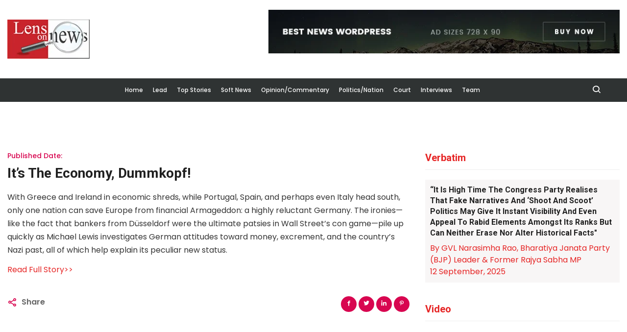

--- FILE ---
content_type: text/html; charset=UTF-8
request_url: https://www.lensonnews.com/detail-news/41042
body_size: 4835
content:

<html>
    <head>
        <meta charset="utf-8">
		<meta name="viewport" content="width=device-width, initial-scale=1, shrink-to-fit=no">
        <title>LensOnNews,  </title>
                    <meta name="csrf-token" content="RVrjaLLsCrCIccN0vFfxYnvZv4B8YRx9k2Z3fsXH">
            
            <link rel="stylesheet" href="https://www.lensonnews.com/assetfront/css/bootstrap.min.css">
            <link rel="stylesheet" href="https://www.lensonnews.com/assetfront/css/owl.theme.default.min.css">
            <link rel="stylesheet" href="https://www.lensonnews.com/assetfront/css/owl.carousel.min.css">
            <link rel="stylesheet" href="https://www.lensonnews.com/assetfront/css/magnific-popup.css">
            <link rel="stylesheet" href="https://www.lensonnews.com/assetfront/css/animate.css">
            <link rel="stylesheet" href="https://www.lensonnews.com/assetfront/css/boxicons.min.css">
            <link rel="stylesheet" href="https://www.lensonnews.com/assetfront/css/flaticon.css">
            <link rel="stylesheet" href="https://www.lensonnews.com/assetfront/css/meanmenu.css">
            <link rel="stylesheet" href="https://www.lensonnews.com/assetfront/css/nice-select.css">
            <link rel="stylesheet" href="https://www.lensonnews.com/assetfront/css/style.css">
            <link rel="stylesheet" href="https://www.lensonnews.com/assetfront/css/responsive.css">

            <link rel="stylesheet" href="https://www.lensonnews.com/assetfront/img/favicon.png">

            </head>
    <body>
        <div class="top-header1 dark">
	
	<div class="container">
		
		
		<div class="row pt-20">
			
			
			<div class="col-sm-6 col-md-4 pt-20">
				<a href="https://www.lensonnews.com"><img src="https://www.lensonnews.com/assetfront/img/logo3.png" alt="Logo"></a>
			</div>
			<div class="col-sm-6 col-md-1 calendar">
				
			</div>
			<div class="col-sm-6 col-md-7 calendar">
				<a href="https://www.lensonnews.com"><img src="https://www.lensonnews.com/assetfront/img/ad-banner.jpg" alt="Logo"></a>
				
			</div>
			
			
		</div>
	</div>
</div>        <div class="nav-area">
    <div class="navbar-area">
        
        <!-- Menu For Mobile Device -->
        <div class="mobile-nav">
            <div class="row">
                <div class="col-sm-12">
                    <a href="https://www.lensonnews.com" class="logo">
                        <div class="center"><img src="https://www.lensonnews.com/assetfront/img/logo3.png" alt="Logo"></div>
                    </a>
                </div>
            </div>
                <div  class="links">
                    <ul class="navbar-nav1 m-auto1">
                                                <li class="nav-item1">
                            <a href="https://www.lensonnews.com/news/1" class="nav-link1">Lead</a>
                        </li>
                                                <li class="nav-item1">
                            <a href="https://www.lensonnews.com/news/6" class="nav-link1">Top Stories</a>
                        </li>
                                                <li class="nav-item1">
                            <a href="https://www.lensonnews.com/news/7" class="nav-link1">Soft News</a>
                        </li>
                        
                    </ul>
                </div>
        </div>



        <!-- Menu For Desktop Device -->
        <div class="main-nav">
            <nav class="navbar navbar-expand-md">
                <div class="container-fluid">
                    <!-- <a class="navbar-brand" href="index.html">
                        <img src="assets/img/logo.png" alt="Logo">
                    </a> -->
                    
                    <div class="collapse navbar-collapse mean-menu">
                        <ul class="navbar-nav m-auto">
                            <li class="nav-item">
                                <a href="https://www.lensonnews.com" class="nav-link">Home</a>
                            </li>

                                                        <li class="nav-item">
                                <a href="https://www.lensonnews.com/news/1" class="nav-link"> Lead</a>
                            </li>
                                                        <li class="nav-item">
                                <a href="https://www.lensonnews.com/news/6" class="nav-link"> Top Stories</a>
                            </li>
                                                        <li class="nav-item">
                                <a href="https://www.lensonnews.com/news/7" class="nav-link"> Soft News</a>
                            </li>
                                                        <li class="nav-item">
                                <a href="https://www.lensonnews.com/news/8" class="nav-link"> Opinion/Commentary</a>
                            </li>
                                                        <li class="nav-item">
                                <a href="https://www.lensonnews.com/news/9" class="nav-link"> Politics/Nation</a>
                            </li>
                                                        <li class="nav-item">
                                <a href="https://www.lensonnews.com/news/18" class="nav-link"> Court</a>
                            </li>
                                                        <li class="nav-item">
                                <a href="https://www.lensonnews.com/news/5" class="nav-link"> Interviews</a>
                            </li>
                                                        <li class="nav-item">
                                <a href="https://www.lensonnews.com/team-lensonnews" class="nav-link">Team</a>
                            </li>
                            
                            
                        </ul>
                        
                        <!-- Start Other Option -->
                        <div class="others-option">
                        

                            <!-- <div class="follow">
                                <span>Follow</span>
                                <i class="bx bx-chevron-down"></i>

                                <ul>
                                    <li>
                                        <a href="#" target="_blank">
                                            <i class="bx bxl-facebook"></i>
                                        </a>
                                    </li>
                                    <li>
                                        <a href="#" target="_blank">
                                            <i class="bx bxl-twitter"></i>
                                        </a>
                                    </li>
                                    <li>
                                        <a href="#" target="_blank">
                                            <i class="bx bxl-instagram"></i>
                                        </a>
                                    </li>
                                    <li>
                                        <a href="#" target="_blank">
                                            <i class="bx bxl-youtube"></i>
                                        </a>
                                    </li>
                                    <li>
                                        <a href="#" target="_blank">
                                            <i class="bx bxl-linkedin"></i>
                                        </a>
                                    </li>
                                </ul>
                            </div> -->

                            

                            <div class="option-item">
                                <i class="search-btn bx bx-search"></i>
                                <i class="close-btn bx bx-x"></i>
                                
                                <div class="search-overlay search-popup">
                                    <div class='search-box'>
                                        <form class="search-form">
                                            <input class="search-input" name="search" placeholder="Search" type="text">

                                            <button class="search-button" type="submit"><i class="bx bx-search"></i></button>
                                        </form>
                                    </div>
                                </div>
                            </div>
                        </div>
                        <!-- End Other Option -->
                    </div>
                </div>
            </nav>
        </div>
    </div>
</div>
        
        <div class="content">
            
<!-- Start Blog Details Area -->
<section class="blog-details-area ptb-100">
    <div class="container">
        <div class="row">
            <div class="col-lg-8 col-md-12">
                <div class="blog-details-desc">
                    <div class="article-content">
                                                <div class="entry-meta">
                            <ul>
                                <li><span>Published Date:</span> <a href="#"></a></li>
                                
                                
                            </ul>
                        </div>
                        <h3 class="mb-3">It’s the economy, dummkopf!</h3>

                        <p>With Greece and Ireland in economic shreds, while Portugal, Spain, and perhaps even Italy head south, only one nation can save Europe from financial Armageddon: a highly reluctant Germany. The ironies&mdash;like the fact that bankers from D&uuml;sseldorf were the ultimate patsies in Wall Street&rsquo;s con game&mdash;pile up quickly as Michael Lewis investigates German attitudes toward money, excrement, and the country&rsquo;s Nazi past, all of which help explain its peculiar new status.</p>
                                                    <a href="http://www.vanityfair.com/business/features/2011/09/europe-201109" target="_blank">Read Full Story>></a>
                                            </div>

                    <div class="article-footer">
                        <div class="article-tags">
                            <span><i class='bx1 bx-share-alt'></i></span>

                            <a href="#">Share</a>
                        </div>

                        <div class="article-share">
                            <ul class="social">
                                <li>
                                    <a href="#" target="_blank">
                                        <i class='bx1 bxl-facebook'></i>
                                    </a>
                                </li>
                                <li>
                                    <a href="#" target="_blank">
                                        <i class='bx1 bxl-twitter'></i>
                                    </a>
                                </li>
                                <li>
                                    <a href="#" target="_blank">
                                        <i class='bx1 bxl-linkedin'></i>
                                    </a>
                                </li>
                                <li>
                                    <a href="#" target="_blank">
                                        <i class='bx1 bxl-pinterest-alt'></i>
                                    </a>
                                </li>
                                
                            </ul>
                        </div>
                    </div>

                </div>
            </div>

            <div class="col-lg-4 col-md-12">
    <aside class="widget-area" id="secondary">

        
                <section class="widget widget-peru-posts-thumb">
            <h3 class="widget-title"><a href="/news/17" class="nav-link1">Verbatim</a></h3>
            <div class="post-wrap">
                <div class="featured-content" style="background: #eae2e254; padding:10px;">
                <a href="/detail-news/45431">
                        <h3>“It is high time the Congress party realises that fake narratives and ‘shoot and scoot’ politics may give it instant visibility and even appeal to rabid elements amongst its ranks but can neither erase nor alter historical facts&quot;</h3>
                    </a>

                    <span style="color: #000;"></span>

                    <ul class="mb-0">
                        <li>
                            <a href="#" class="admin">
                                By GVL Narasimha Rao, Bharatiya Janata Party (BJP) Leader &amp; Former Rajya Sabha MP
                            </a>
                        </li>
                        <li>
                            <a href="/news/17">
                                 12 September, 2025
                            </a>
                        </li>
                    </ul>
                </div>
                
            </div>
        </section>
        
         
                
                  <section class="widget widget_tag_cloud">
             <h3 class="widget-title"><a href="https://www.lensonnews.com/video" class="thumb">Video</a></h3>
             <div class="post-wrap">
                 <div class="embed-responsive embed-responsive-16by9">
                     <iframe class="embed-responsive-item" src="https://www.youtube.com/embed/TzwsUBuokKM" allowfullscreen></iframe>
                 </div>
             </div>
         </section>
         
       
                <section class="widget widget-peru-posts-thumb">
            <h3 class="widget-title"><a href="https://www.lensonnews.com/news/5" class="thumb">Interviews</a></h3>
            <div class="post-wrap">
                                <article class="item">
                    
                    <div class="info">
                        <time datetime="2020-06-30">18 February, 2021</time>
                        <h4 class="title usmall">
                            <a href="https://www.lensonnews.com/detail-news/44769">
                                ‘Tanks at Rechin La, Rezang La turned tables on PLA, brought them to talks’
                            </a>
                        </h4>
                    </div>

                    <div class="clear"></div>
                </article>
                                <article class="item">
                    
                    <div class="info">
                        <time datetime="2020-06-30">5 February, 2021</time>
                        <h4 class="title usmall">
                            <a href="https://www.lensonnews.com/detail-news/44725">
                                &#039;We balanced needs, efficiency, equity&#039;: NK Singh, Chairman of the 15th FC
                            </a>
                        </h4>
                    </div>

                    <div class="clear"></div>
                </article>
                                <article class="item">
                    
                    <div class="info">
                        <time datetime="2020-06-30">5 February, 2021</time>
                        <h4 class="title usmall">
                            <a href="https://www.lensonnews.com/detail-news/44721">
                                ‘Mamata’s striker and defender have come to BJP… her party is going to be finished’: West Bengal BJP president Dilip Ghosh
                            </a>
                        </h4>
                    </div>

                    <div class="clear"></div>
                </article>
                                <article class="item">
                    
                    <div class="info">
                        <time datetime="2020-06-30">22 January, 2021</time>
                        <h4 class="title usmall">
                            <a href="https://www.lensonnews.com/detail-news/44671">
                                India calls for equity in carbon space allocation: Union environment minister Prakash Javadekar
                            </a>
                        </h4>
                    </div>

                    <div class="clear"></div>
                </article>
                                
                
            </div>
        </section>
        
                <section class="widget widget-peru-posts-thumb">
            <h3 class="widget-title"><a href="https://www.lensonnews.com/news/19" class="thumb">Sports</a></h3>
            <div class="post-wrap">
                                <article class="item">
                    
                    <div class="info">
                        <time datetime="2020-06-30">26 November, 2025</time>
                        <h4 class="title usmall">
                            <a href="https://www.lensonnews.com/detail-news/45493">
                                Sensational Simon Harmer spins South Africa to 2-0 series sweep
                            </a>
                        </h4>
                    </div>

                    <div class="clear"></div>
                </article>
                                <article class="item">
                    
                    <div class="info">
                        <time datetime="2020-06-30">23 September, 2025</time>
                        <h4 class="title usmall">
                            <a href="https://www.lensonnews.com/detail-news/45468">
                                Suryakumar Yadav compares Shubman and Abhishek to fire and ice in Friends
                            </a>
                        </h4>
                    </div>

                    <div class="clear"></div>
                </article>
                                <article class="item">
                    
                    <div class="info">
                        <time datetime="2020-06-30">5 September, 2025</time>
                        <h4 class="title usmall">
                            <a href="https://www.lensonnews.com/detail-news/45426">
                                Amit Mishra ends 25-year-long career, announces retirement from all forms of cricket
                            </a>
                        </h4>
                    </div>

                    <div class="clear"></div>
                </article>
                                <article class="item">
                    
                    <div class="info">
                        <time datetime="2020-06-30">3 September, 2025</time>
                        <h4 class="title usmall">
                            <a href="https://www.lensonnews.com/detail-news/45392">
                                BCCI invites bids for team India’s title sponsorship
                            </a>
                        </h4>
                    </div>

                    <div class="clear"></div>
                </article>
                                
                
            </div>
        </section>
        


                <section class="widget widget-peru-posts-thumb">
            <h3 class="widget-title"><a href="https://www.lensonnews.com/news/19" class="thumb">Soft News</a></h3>
            <div class="post-wrap">
                                <article class="item">
                    <a href="https://www.lensonnews.com/detail-news/45422" class="thumb">
                        <img src="https://www.lensonnews.com/uploads/posts/Savitribai Phule.jpg1757056121.jpg" alt="Image" style="width: 80px; height:70px;">
                    </a>
                    <div class="info">
                        <time datetime="2020-06-30">5 September, 2025</time>
                        <h4 class="title usmall">
                            <a href="https://www.lensonnews.com/detail-news/45422">
                                The legacy of Savitribai Phule
                            </a>
                        </h4>
                    </div>

                    <div class="clear"></div>
                </article>
                                <article class="item">
                    <a href="https://www.lensonnews.com/detail-news/45323" class="thumb">
                        <img src="https://www.lensonnews.com/uploads/posts/rabindranath-tagore--the-ultimate-guru-2025-05-04.jpg1746596677.jpg" alt="Image" style="width: 80px; height:70px;">
                    </a>
                    <div class="info">
                        <time datetime="2020-06-30">7 May, 2025</time>
                        <h4 class="title usmall">
                            <a href="https://www.lensonnews.com/detail-news/45323">
                                Rabindranath Tagore: The ultimate guru
                            </a>
                        </h4>
                    </div>

                    <div class="clear"></div>
                </article>
                                <article class="item">
                    <a href="https://www.lensonnews.com/detail-news/45309" class="thumb">
                        <img src="https://www.lensonnews.com/uploads/posts/retelling-bharat---s-history-2025-04-11.jpg1744355672.jpg" alt="Image" style="width: 80px; height:70px;">
                    </a>
                    <div class="info">
                        <time datetime="2020-06-30">11 April, 2025</time>
                        <h4 class="title usmall">
                            <a href="https://www.lensonnews.com/detail-news/45309">
                                Retelling Bharat’s history
                            </a>
                        </h4>
                    </div>

                    <div class="clear"></div>
                </article>
                                <article class="item">
                    <a href="https://www.lensonnews.com/detail-news/45235" class="thumb">
                        <img src="https://www.lensonnews.com/uploads/posts/the-steadfast-diplomat-who-crafted-india---s-foreign-policy-2024-10-14.jpg1729148051.jpg" alt="Image" style="width: 80px; height:70px;">
                    </a>
                    <div class="info">
                        <time datetime="2020-06-30">17 October, 2024</time>
                        <h4 class="title usmall">
                            <a href="https://www.lensonnews.com/detail-news/45235">
                                The steadfast diplomat who crafted India’s foreign policy
                            </a>
                        </h4>
                    </div>

                    <div class="clear"></div>
                </article>
                                
                
            </div>
        </section>
        


                <section class="widget widget-peru-posts-thumb">
            <h3 class="widget-title"><a href="https://www.lensonnews.com/news/15" class="thumb">State Scan</a></h3>
            <div class="post-wrap">
                                <article class="item">
                    
                    <div class="info">
                        <time datetime="2020-06-30">11 November, 2025</time>
                        <h4 class="title usmall">
                            <a href="https://www.lensonnews.com/detail-news/45489">
                                Vande Mataram compulsory in UP schools, says CM Yogi
                            </a>
                        </h4>
                    </div>

                    <div class="clear"></div>
                </article>
                                <article class="item">
                    
                    <div class="info">
                        <time datetime="2020-06-30">26 September, 2025</time>
                        <h4 class="title usmall">
                            <a href="https://www.lensonnews.com/detail-news/45474">
                                Telangana Government To Acquire L&amp;T&#039;s Hyderabad Metro Stake
                            </a>
                        </h4>
                    </div>

                    <div class="clear"></div>
                </article>
                                <article class="item">
                    
                    <div class="info">
                        <time datetime="2020-06-30">23 September, 2025</time>
                        <h4 class="title usmall">
                            <a href="https://www.lensonnews.com/detail-news/45470">
                                Kolkata: Record 1,423 mm rain floods city, halts metro and stalls Durga Puja prep
                            </a>
                        </h4>
                    </div>

                    <div class="clear"></div>
                </article>
                                <article class="item">
                    
                    <div class="info">
                        <time datetime="2020-06-30">23 September, 2025</time>
                        <h4 class="title usmall">
                            <a href="https://www.lensonnews.com/detail-news/45464">
                                BJP calls Karnataka caste census &#039;divisive and unfortunate&#039; move by Cong
                            </a>
                        </h4>
                    </div>

                    <div class="clear"></div>
                </article>
                                
                
            </div>
        </section>
        
        
         
                
         

        
    </aside>
</div>
<script src="https://cdnjs.cloudflare.com/ajax/libs/jquery/3.3.1/jquery.min.js"></script>

        </div>
    </div>
</section>
<!-- End Blog Details Area -->

        </div> 

        <footer class="footer-top-area pb-70">
    <div class="container">
        
    </div>
</footer>

<footer class="footer-bottom-area">
	<div class="container">
		<div class="copy-right">
			<p>Copyright @2020  LensOnNews. Powered By <a href="https://myesol.com/" target="blank">Myesol</a></p>
		</div>
	</div>
</footer>
        

            <script src="https://www.lensonnews.com/assetfront/js/jquery-3.5.1.slim.min.js"></script>

            <script src="https://www.lensonnews.com/assetfront/js/popper.min.js"></script>
            <script src="https://www.lensonnews.com/assetfront/js/bootstrap.min.js"></script>

            <script src="https://www.lensonnews.com/assetfront/js/jquery.meanmenu.js"></script>
            <script src="https://www.lensonnews.com/assetfront/js/wow.min.js"></script>

            <script src="https://www.lensonnews.com/assetfront/js/owl.carousel.js"></script>
            <script src="https://www.lensonnews.com/assetfront/js/jquery.magnific-popup.min.js"></script>

            <script src="https://www.lensonnews.com/assetfront/js/jquery.nice-select.min.js"></script>

            <script src="https://www.lensonnews.com/assetfront/js/form-validator.min.js"></script>

            <script src="https://www.lensonnews.com/assetfront/js/contact-form-script.js"></script>

            
            <script src="https://www.lensonnews.com/assetfront/js/jquery.ajaxchimp.min.js"></script>
            <script src="https://www.lensonnews.com/assetfront/js/custom.js"></script>
            

    </body>
</html>